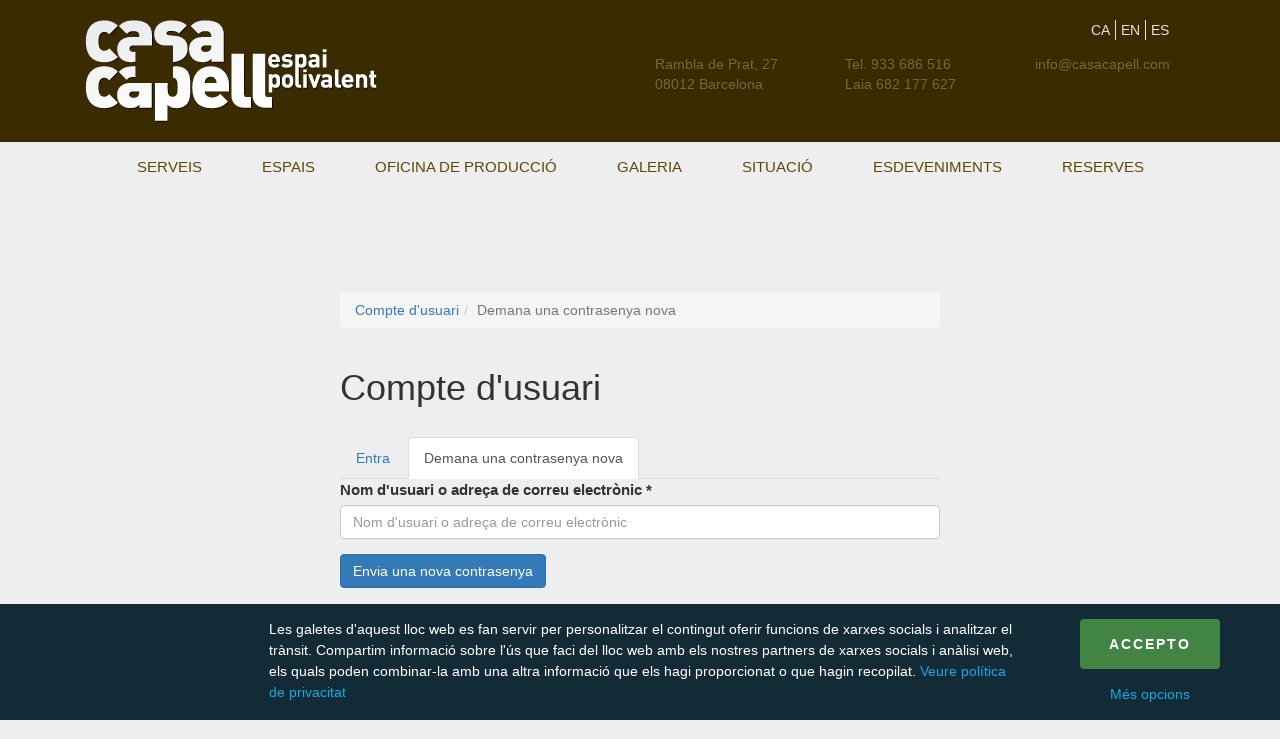

--- FILE ---
content_type: text/html; charset=utf-8
request_url: https://www.casacapell.com/user/password
body_size: 5640
content:
<!DOCTYPE html PUBLIC "-//W3C//DTD XHTML+RDFa 1.0//EN"
  "http://www.w3.org/MarkUp/DTD/xhtml-rdfa-1.dtd">
  <!-- 
   ____      _ _                                                  
  / __ \____/ (_)_______  ____  ____          _________  ____ ___ 
 / / / / __  / / ___/ _ \/ __ \/ __ \        / ___/ __ \/ __ \`__\
/ /_/ / /_/ / (__  )  __/ /_/ / / / /  _    / /__/ /_/ / / / / / /
\____/\__,_/_/____/\___/\__,_/_/ /_/  (_)   \___/\____/_/ /_/ /_/ 
                                                                 -->

<html lang="ca" dir="ltr" prefix="content: http://purl.org/rss/1.0/modules/content/ dc: http://purl.org/dc/terms/ foaf: http://xmlns.com/foaf/0.1/ og: http://ogp.me/ns# rdfs: http://www.w3.org/2000/01/rdf-schema# sioc: http://rdfs.org/sioc/ns# sioct: http://rdfs.org/sioc/types# skos: http://www.w3.org/2004/02/skos/core# xsd: http://www.w3.org/2001/XMLSchema#">
<head profile="http://www.w3.org/1999/xhtml/vocab">

  <meta charset="utf-8">
  <meta name="viewport" content="width=device-width, initial-scale=1.0">
  <meta http-equiv="Content-Type" content="text/html; charset=utf-8" />
<link rel="shortcut icon" href="https://www.casacapell.com/sites/default/files/dins_logo.png" type="image/png" />
<meta name="Generator" content="Drupal 7 (http://drupal.org)" />
  <title>Compte d&#039;usuari | Casa Capell</title>
 
  <!-- HTML5 element support for IE6-8 -->
  <!--[if lt IE 9]>
    <script src="//html5shiv.googlecode.com/svn/trunk/html5.js"></script>
  <![endif]-->

  <link type="text/css" rel="stylesheet" href="https://www.casacapell.com/sites/default/files/css/css_lQaZfjVpwP_oGNqdtWCSpJT1EMqXdMiU84ekLLxQnc4.css" media="all" />
<link type="text/css" rel="stylesheet" href="https://www.casacapell.com/sites/default/files/css/css_5Q6um68UlXkAH3z0dwSRdGd-UsoNxqH6fE0tbJ4GfRs.css" media="all" />
<link type="text/css" rel="stylesheet" href="https://www.casacapell.com/sites/default/files/css/css_BDd1TZzZ3T2Cugpj0_nW2BthOSR9SX05N7tS2pQxCwE.css" media="all" />
<link type="text/css" rel="stylesheet" href="https://www.casacapell.com/sites/default/files/css/css_1uxAR3GQ4ZhrvIotk7jQDJbZGYx5kfdtmDrcDu0RHpU.css" media="all" />
    <script src="//ajax.googleapis.com/ajax/libs/jquery/1.10.2/jquery.min.js"></script>
<script>window.jQuery || document.write("<script src='/sites/all/modules/jquery_update/replace/jquery/1.10/jquery.min.js'>\x3C/script>")</script>
<script>jQuery.migrateMute=true;jQuery.migrateTrace=false;</script>
<script src="https://www.casacapell.com/sites/default/files/js/js_46e7bADdrcvOy3vVyQyerRrbMI2BisAq9r91iOlSv7A.js"></script>
<script src="https://www.casacapell.com/sites/default/files/js/js_Xk8TsyNfILciPNmQPp9sl88cjH71DQWyeHE0MB62KO4.js"></script>
<script src="https://www.casacapell.com/sites/default/files/js/js_pM__SAKLhPGgFBZ5SbmlHbaQMR-isbbSdvEsr--Bot0.js"></script>
<script>(function(i,s,o,g,r,a,m){i["GoogleAnalyticsObject"]=r;i[r]=i[r]||function(){(i[r].q=i[r].q||[]).push(arguments)},i[r].l=1*new Date();a=s.createElement(o),m=s.getElementsByTagName(o)[0];a.async=1;a.src=g;m.parentNode.insertBefore(a,m)})(window,document,"script","https://www.google-analytics.com/analytics.js","ga");ga("create", "UA-61389837-1", {"cookieDomain":"auto"});ga("send", "pageview");</script>
<script src="https://www.casacapell.com/sites/default/files/js/js_TujNV6dHYZ1lxsg6-U0Qm83RKxr2CtTGrPcgvwA0LVM.js"></script>
<script src="https://www.casacapell.com/sites/default/files/js/js_2DFT2K_LT884xB8gVeEHrE3FOPDvBHpsxHrdssjhQ5c.js"></script>
<script src="https://www.casacapell.com/sites/default/files/js/js_oP7vJ06nnYNWBCFUW9022A4kHLsSd2t_shgpTSGatUA.js"></script>
<script>jQuery.extend(Drupal.settings, {"basePath":"\/","pathPrefix":"","ajaxPageState":{"theme":"odisean","theme_token":"bXqa9f_AshTdi248Bn7jX_k0Nnz0SV6t-wISJXsuRUA","jquery_version":"1.10","js":{"0":1,"sites\/all\/themes\/bootstrap\/js\/bootstrap.js":1,"sites\/all\/modules\/cookie_gdpr\/js\/cookie_gdpr.js":1,"\/\/ajax.googleapis.com\/ajax\/libs\/jquery\/1.10.2\/jquery.min.js":1,"1":1,"2":1,"sites\/all\/modules\/jquery_update\/replace\/jquery-migrate\/1\/jquery-migrate.min.js":1,"misc\/jquery.once.js":1,"misc\/drupal.js":1,"misc\/ajax.js":1,"sites\/all\/modules\/jquery_update\/js\/jquery_update.js":1,"public:\/\/languages\/ca_J6NOv7uPOEbUrBs4SsSQOXc-ZTDiQWVLJKF8E-mi5PY.js":1,"sites\/all\/libraries\/colorbox\/jquery.colorbox-min.js":1,"sites\/all\/modules\/colorbox\/js\/colorbox.js":1,"sites\/all\/modules\/colorbox\/styles\/default\/colorbox_style.js":1,"sites\/all\/modules\/colorbox\/js\/colorbox_load.js":1,"sites\/all\/modules\/external\/external.js":1,"sites\/all\/modules\/google_analytics\/googleanalytics.js":1,"3":1,"sites\/all\/themes\/bootstrap\/js\/misc\/_progress.js":1,"sites\/all\/modules\/colorbox_node\/colorbox_node.js":1,"sites\/all\/themes\/odisean\/odisean.js":1,"sites\/all\/themes\/odisean\/js\/bootstrap.min.js":1,"sites\/all\/themes\/odisean\/jquery.flexslider-min.js":1,"sites\/all\/themes\/odisean\/js\/modernizr.custom.97074.js":1,"sites\/all\/themes\/odisean\/js\/jquery.hoverdir.js":1,"sites\/all\/themes\/bootstrap\/js\/misc\/ajax.js":1,"sites\/all\/modules\/cookie_gdpr\/js\/js.cookie.js":1},"css":{"modules\/system\/system.base.css":1,"sites\/all\/modules\/colorbox_node\/colorbox_node.css":1,"sites\/all\/modules\/date\/date_api\/date.css":1,"sites\/all\/modules\/date\/date_popup\/themes\/datepicker.1.7.css":1,"modules\/field\/theme\/field.css":1,"modules\/node\/node.css":1,"sites\/all\/modules\/views\/css\/views.css":1,"sites\/all\/modules\/ckeditor\/css\/ckeditor.css":1,"sites\/all\/modules\/colorbox\/styles\/default\/colorbox_style.css":1,"sites\/all\/modules\/ctools\/css\/ctools.css":1,"sites\/all\/modules\/panels\/css\/panels.css":1,"modules\/locale\/locale.css":1,"sites\/all\/modules\/cookie_gdpr\/css\/popup-gdpr.css":1,"sites\/all\/themes\/odisean\/css\/bootstrap.min.css":1,"sites\/all\/themes\/odisean\/flexslider.css":1,"sites\/all\/themes\/odisean\/css\/style.css":1,"sites\/all\/themes\/odisean\/css\/odisean.css":1}},"colorbox":{"opacity":"0.85","current":"{current} de {total}","previous":"\u00ab Prev","next":"Seg\u00fcent \u00bb","close":"Tanca","maxWidth":"98%","maxHeight":"98%","fixed":true,"mobiledetect":true,"mobiledevicewidth":"480px","specificPagesDefaultValue":"admin*\nimagebrowser*\nimg_assist*\nimce*\nnode\/add\/*\nnode\/*\/edit\nprint\/*\nprintpdf\/*\nsystem\/ajax\nsystem\/ajax\/*"},"externalpdf":1,"cookie_gdpr":{"popup_enable":1,"popup_html_info":"\u003Cdiv class=\u0022popup-content\u0022\u003E\n    \u003Cdiv class=\u0022popup-text\u0022\u003E\n        \u003Cspan class=\u0022text-main\u0022\u003ELes galetes d\u0027aquest lloc web es fan servir per personalitzar el contingut oferir funcions de xarxes socials i analitzar el tr\u00e0nsit. Compartim informaci\u00f3 sobre l\u0027\u00fas que faci del lloc web amb els nostres partners de xarxes socials i an\u00e0lisi web, els quals poden combinar-la amb una altra informaci\u00f3 que els hagi proporcionat o que hagin recopilat.\u003C\/span\u003E\n        \u003Cp class=\u0022text-options\u0022\u003EPodeu configurar les vostre prefer\u00e8ncies i triar com voleu que s\u0027utilitzin les seves dades per als seg\u00fcents prop\u00f2sits. Cada prop\u00f2sit t\u00e9 una descripci\u00f3 per poder saber com nosaltres o amb tercers.\u003C\/p\u003E\n        \u003Ca href=\u0022\/cookies#\u0022target=_blank\u003EVeure pol\u00edtica de privacitat\u003C\/a\u003E\n    \u003C\/div\u003E\n    \u003Cdiv class=\u0022popup-buttons\u0022\u003E\n        \u003Cbutton type=\u0022button\u0022 class=\u0022accept-button\u0022\u003EAccepto\u003C\/button\u003E\n        \u003Cbutton type=\u0022button\u0022 class=\u0022save-button\u0022\u003EDesar cookies.\u003C\/button\u003E\n        \u003Ca class=\u0022option-button\u0022 data-close=\u0022Tancar opcions\u0022 data-open=\u0022M\u00e9s opcions\u0022\u003EM\u00e9s opcions\u003C\/a\u003E\n    \u003C\/div\u003E\n\u003C\/div\u003E\n\u003Cdiv class=\u0022popup-options\u0022\u003E\n    \u003Cul\u003E\n        \u003Cli\u003E\n            \u003Ch4\u003EGaletes obligat\u00f2ries\u003C\/h4\u003E\n            \u003Cdiv class=\u0022popup-option\u0022\u003E\n                \u003Cp\u003EAquestes cookies s\u00f3n necess\u00e0ries per permetre la funcionalitat del lloc principal i analitzar l\u0027\u00fas del nostre lloc web, de manera que puguem mesurar i millorar el seu funcionament.\u003C\/p\u003E\n                \u003Cdiv class=\u0022slideToggle\u0022\u003E\n                    \u003Cinput type=\u0022checkbox\u0022 value=\u0022none\u0022 id=\u0022cookieoptionMANDATORY\u0022 name=\u0022cookieoptionMANDATORY\u0022 checked=\u0022checked\u0022 disabled=\u0022disabled\u0022 \/\u003E\n                    \u003Clabel for=\u0022cookieoptionMANDATORY\u0022\u003E\u003C\/label\u003E\n                \u003C\/div\u003E\n            \u003C\/div\u003E\n        \u003C\/li\u003E\n        \u003Cli\u003E\n            \u003Ch4\u003ECookies funcionals\u003C\/h4\u003E\n            \u003Cdiv class=\u0022popup-option\u0022\u003E\n                \u003Cp\u003EAquestes cookies s\u0027utilitzen perqu\u00e8 pugueu tenir una millor experi\u00e8ncia al nostre lloc web, com ara compartir a les xarxes socials o saber si un esdeveniment t\u00e9 una gran demanda o no.\u003C\/p\u003E\n                \u003Cdiv class=\u0022slideToggle\u0022\u003E\n                    \u003Cinput type=\u0022checkbox\u0022 value=\u0022none\u0022 id=\u0022cookieoptionFUNCTIONAL\u0022 name=\u0022cookieoptionFUNCTIONAL\u0022 \/\u003E\n                    \u003Clabel for=\u0022cookieoptionFUNCTIONAL\u0022\u003E\u003C\/label\u003E\n                \u003C\/div\u003E\n            \u003C\/div\u003E\n        \u003C\/li\u003E\n        \n    \u003C\/ul\u003E\n\u003C\/div\u003E","exclude_analytics":"_ga,_gid,_gat,_gat_UA-61389837-1,_dc_gtm_UA-61389837-1,_gac_UA-61389837-1","exclude_analytics_external":"NID,CONSENT","exclude_other_cookies":"","functional_cookies":"","ads_cookies":"","cookie_name":"gdpr-cookie-accept"},"googleanalytics":{"trackOutbound":1,"trackMailto":1,"trackDownload":1,"trackDownloadExtensions":"7z|aac|arc|arj|asf|asx|avi|bin|csv|doc(x|m)?|dot(x|m)?|exe|flv|gif|gz|gzip|hqx|jar|jpe?g|js|mp(2|3|4|e?g)|mov(ie)?|msi|msp|pdf|phps|png|ppt(x|m)?|pot(x|m)?|pps(x|m)?|ppam|sld(x|m)?|thmx|qtm?|ra(m|r)?|sea|sit|tar|tgz|torrent|txt|wav|wma|wmv|wpd|xls(x|m|b)?|xlt(x|m)|xlam|xml|z|zip","trackColorbox":1},"urlIsAjaxTrusted":{"\/user\/password":true},"colorbox_node":{"width":"600px","height":"600px"},"bootstrap":{"anchorsFix":"0","anchorsSmoothScrolling":"0","formHasError":1,"popoverEnabled":1,"popoverOptions":{"animation":1,"html":0,"placement":"right","selector":"","trigger":"click","triggerAutoclose":1,"title":"","content":"","delay":0,"container":"body"},"tooltipEnabled":1,"tooltipOptions":{"animation":1,"html":0,"placement":"auto left","selector":"","trigger":"hover focus","delay":0,"container":"body"}}});</script>

</head>
<body class="html not-front not-logged-in no-sidebars page-user page-user-password i18n-ca" >
  <div id="skip-link">
    <a href="#main-content" class="element-invisible element-focusable">Vés al contingut</a>
  </div>
    <header id="navbar" role="banner" class="marro "><div class="espaisup container"><div class="logodireccions"><div class="col-sm-6 logohead"> <a class="logo navbar-btn pull-left " href="/" title="Inici"> <img src="https://www.casacapell.com/sites/default/files/capelltransparent.png" alt="Inici" /> </a></div><div class="texthead direhead col-sm-2 col-xs-6 "><p>Rambla de Prat, 27<br/> 08012 Barcelona</p></div><div class="texthead telfhead col-sm-2 col-xs-6 "><p>Tel. 933 686 516<br/> Laia 682 177 627</p></p></div><div class="texthead mailhead col-sm-2 "><p><a href="/cdn-cgi/l/email-protection" class="__cf_email__" data-cfemail="b1d8dfd7def1d2d0c2d0d2d0c1d4dddd9fd2dedc">[email&#160;protected]</a></p></div> <button type="button" class="navbar-toggle" data-toggle="collapse" data-target=".navbar-collapse"> <span class="sr-only">Toggle navigation</span> <span class="icon-bar"></span> <span class="icon-bar"></span> <span class="icon-bar"></span> </button></div><div id="conmu"><div class="region region-conmu"> <section id="block-locale-language" class="block block-locale llengu clearfix"><ul class="language-switcher-locale-url"><li class="ca first active"><a href="/user/password" class="language-link active" xml:lang="ca">CA</a></li><li class="en"><a href="/en/user/password" class="language-link" xml:lang="en">EN</a></li><li class="es last"><a href="/es/user/password" class="language-link" xml:lang="es">ES</a></li></ul></section></div></div></div> </header><div id="menucapell" class="container navbar-default"><div class="meniuinter navbar-collapse collapse"> <nav role="navigation"><ul class="menu nav navbar-nav primary "><li class="first leaf"><a href="/">SERVEIS</a></li><li class="leaf"><a href="/espais">ESPAIS</a></li><li class="leaf"><a href="/oficines_de_produccio">OFICINA DE PRODUCCIÓ</a></li><li class="leaf"><a href="/galeria">GALERIA</a></li><li class="leaf"><a href="/situacio">SITUACIÓ</a></li><li class="leaf"><a href="/blog">ESDEVENIMENTS</a></li><li class="last leaf"><a href="/reserves">RESERVES</a></li></ul> </nav></div></div><div class="main-container container"> <header role="banner" id="page-header"> </header><div class="row"> <section class="col-sm-12"><ol class="breadcrumb"><li><a href="/user">Compte d&#039;usuari</a></li><li class="active">Demana una contrasenya nova</li></ol> <a id="main-content"></a><h1 class="page-header">Compte d&#039;usuari</h1><h2 class="element-invisible">Pestanyes primàries</h2><ul class="tabs--primary nav nav-tabs"><li><a href="/user">Entra</a></li><li class="active"><a href="/user/password" class="active">Demana una contrasenya nova<span class="element-invisible">(pestanya activa)</span></a></li></ul><div class="region region-content"> <section id="block-system-main" class="block block-system clearfix"><form action="/user/password" method="post" id="user-pass" accept-charset="UTF-8"><div><div class="form-item form-item-name form-type-textfield form-group"> <label class="control-label" for="edit-name">Nom d'usuari o adreça de correu electrònic <span class="form-required" title="Aquest camp és obligatori.">*</span></label><input class="form-control form-control required" type="text" id="edit-name" name="name" value="" size="60" maxlength="254" placeholder="Nom d'usuari o adreça de correu electrònic"/></div><input type="hidden" name="form_build_id" value="form-wKwWqITrNElmS3_HItfjeu2-ZK4NUHyyCirot3kfALQ" /><input type="hidden" name="form_id" value="user_pass" /><div class="form-actions form-wrapper form-group" id="edit-actions"><button type="submit" id="edit-submit" name="op" value="Envia una nova contrasenya" class="btn btn-primary form-submit">Envia una nova contrasenya</button></div></div></form></section></div> </section></div></div><footer class="footer container"><div class="region region-footer"> <section id="block-menu-menu-men-inferior" class="block block-menu clearfix"><ul class="menu nav"><li class="first leaf"><a href="/content/av%C3%ADs-legal">Avís legal</a></li><li class="leaf"><a href="/legal">Termes i condicions de contractació de Casa Capell</a></li><li class="last leaf"><a href="/user/login">Login</a></li></ul></section></div></footer><div id="arrowtop"> <i class="fa fa-arrow-up"></i></div>  <script data-cfasync="false" src="/cdn-cgi/scripts/5c5dd728/cloudflare-static/email-decode.min.js"></script><script>var cookie_gdpr_cookie = "gdpr-cookie-accept";</script>
<script src="https://www.casacapell.com/sites/default/files/js/js_NtRO85APDZ7KpDub9G4ji-RM5jIySM7puzY1IGZM07Y.js"></script>
  
  

  <link rel="stylesheet"  media="none"  onload="if(media!='all')media='all'" href="//maxcdn.bootstrapcdn.com/font-awesome/4.3.0/css/font-awesome.min.css">
<script defer src="https://static.cloudflareinsights.com/beacon.min.js/vcd15cbe7772f49c399c6a5babf22c1241717689176015" integrity="sha512-ZpsOmlRQV6y907TI0dKBHq9Md29nnaEIPlkf84rnaERnq6zvWvPUqr2ft8M1aS28oN72PdrCzSjY4U6VaAw1EQ==" data-cf-beacon='{"version":"2024.11.0","token":"5832cfe0767347acba97e6326e9153f6","r":1,"server_timing":{"name":{"cfCacheStatus":true,"cfEdge":true,"cfExtPri":true,"cfL4":true,"cfOrigin":true,"cfSpeedBrain":true},"location_startswith":null}}' crossorigin="anonymous"></script>
</body>
</html>


--- FILE ---
content_type: text/css
request_url: https://www.casacapell.com/sites/default/files/css/css_BDd1TZzZ3T2Cugpj0_nW2BthOSR9SX05N7tS2pQxCwE.css
body_size: 1982
content:
#colorbox,#cboxOverlay,#cboxWrapper{position:absolute;top:0;left:0;z-index:9999;overflow:hidden;}#cboxOverlay{position:fixed;width:100%;height:100%;}#cboxMiddleLeft,#cboxBottomLeft{clear:left;}#cboxContent{position:relative;}#cboxLoadedContent{overflow:auto;-webkit-overflow-scrolling:touch;}#cboxTitle{margin:0;}#cboxLoadingOverlay,#cboxLoadingGraphic{position:absolute;top:0;left:0;width:100%;height:100%;}#cboxPrevious,#cboxNext,#cboxClose,#cboxSlideshow{border:0;padding:0;margin:0;overflow:visible;width:auto;background:none;cursor:pointer;}#cboxPrevious:active,#cboxNext:active,#cboxClose:active,#cboxSlideshow:active{outline:0;}.cboxPhoto{float:left;margin:auto;border:0;display:block;max-width:100%;max-height:100%;}.cboxIframe{width:100%;height:100%;display:block;border:0;}#colorbox,#cboxContent,#cboxLoadedContent{-moz-box-sizing:content-box;-webkit-box-sizing:content-box;box-sizing:content-box;}#cboxOverlay{background:#000;}#colorbox{outline:0;}#cboxWrapper{background:#fff;-moz-border-radius:5px;-webkit-border-radius:5px;border-radius:5px;}#cboxTopLeft{width:15px;height:15px;}#cboxTopCenter{height:15px;}#cboxTopRight{width:15px;height:15px;}#cboxBottomLeft{width:15px;height:10px;}#cboxBottomCenter{height:10px;}#cboxBottomRight{width:15px;height:10px;}#cboxMiddleLeft{width:15px;}#cboxMiddleRight{width:15px;}#cboxContent{background:#fff;overflow:hidden;}#cboxError{padding:50px;border:1px solid #ccc;}#cboxLoadedContent{margin-bottom:28px;}#cboxTitle{position:absolute;background:rgba(255,255,255,0.7);bottom:28px;left:0;color:#535353;width:100%;padding:4px 6px;-moz-box-sizing:border-box;-webkit-box-sizing:border-box;box-sizing:border-box;}#cboxCurrent{position:absolute;bottom:4px;left:60px;color:#949494;}.cboxSlideshow_on #cboxSlideshow{position:absolute;bottom:0px;right:30px;background:url(/sites/all/modules/colorbox/styles/default/images/controls.png) no-repeat -75px -50px;width:25px;height:25px;text-indent:-9999px;}.cboxSlideshow_on #cboxSlideshow:hover{background-position:-101px -50px;}.cboxSlideshow_off #cboxSlideshow{position:absolute;bottom:0px;right:30px;background:url(/sites/all/modules/colorbox/styles/default/images/controls.png) no-repeat -25px -50px;width:25px;height:25px;text-indent:-9999px;}.cboxSlideshow_off #cboxSlideshow:hover{background-position:-49px -50px;}#cboxPrevious{position:absolute;bottom:0;left:0;background:url(/sites/all/modules/colorbox/styles/default/images/controls.png) no-repeat -75px 0px;width:25px;height:25px;text-indent:-9999px;}#cboxPrevious:hover{background-position:-75px -25px;}#cboxNext{position:absolute;bottom:0;left:27px;background:url(/sites/all/modules/colorbox/styles/default/images/controls.png) no-repeat -50px 0px;width:25px;height:25px;text-indent:-9999px;}#cboxNext:hover{background-position:-50px -25px;}#cboxLoadingOverlay{background:#fff;}#cboxLoadingGraphic{background:url(/sites/all/modules/colorbox/styles/default/images/loading_animation.gif) no-repeat center center;}#cboxClose{position:absolute;bottom:0;right:0;background:url(/sites/all/modules/colorbox/styles/default/images/controls.png) no-repeat -25px 0px;width:25px;height:25px;text-indent:-9999px;}#cboxClose:hover{background-position:-25px -25px;}
.ctools-locked{color:red;border:1px solid red;padding:1em;}.ctools-owns-lock{background:#ffffdd none repeat scroll 0 0;border:1px solid #f0c020;padding:1em;}a.ctools-ajaxing,input.ctools-ajaxing,button.ctools-ajaxing,select.ctools-ajaxing{padding-right:18px !important;background:url(/sites/all/modules/ctools/images/status-active.gif) right center no-repeat;}div.ctools-ajaxing{float:left;width:18px;background:url(/sites/all/modules/ctools/images/status-active.gif) center center no-repeat;}
div.panel-pane div.admin-links{font-size:xx-small;margin-right:1em;}div.panel-pane div.admin-links li a{color:#ccc;}div.panel-pane div.admin-links li{padding-bottom:2px;background:white;z-index:201;}div.panel-pane div.admin-links:hover a,div.panel-pane div.admin-links-hover a{color:#000;}div.panel-pane div.admin-links a:before{content:"[";}div.panel-pane div.admin-links a:after{content:"]";}div.panel-pane div.panel-hide{display:none;}div.panel-pane div.panel-hide-hover,div.panel-pane:hover div.panel-hide{display:block;position:absolute;z-index:200;margin-top:-1.5em;}div.panel-pane div.feed a{float:right;}
.locale-untranslated{font-style:normal;text-decoration:line-through;}#locale-translation-filter-form .form-item-language,#locale-translation-filter-form .form-item-translation,#locale-translation-filter-form .form-item-group{float:left;padding-right:.8em;margin:0.1em;width:15em;}#locale-translation-filter-form .form-type-select select{width:100%;}#locale-translation-filter-form .form-actions{float:left;padding:3ex 0 0 1em;}.language-switcher-locale-session a.active{color:#0062A0;}.language-switcher-locale-session a.session-active{color:#000000;}
#gdpr-popup,#gdpr-popup *{box-sizing:border-box !important;}#gdpr-popup{position:fixed;bottom:0;left:0;right:0;background-color:#FFFFFF;justify-content:space-between;max-height:100vh;min-height:100px;overflow-x:hidden;-webkit-font-smoothing:antialiased;opacity:1;visibility:visible;z-index:99999;transition:all .5s ease-in-out;}#gdpr-popup.show-options{min-height:50vh;transition:all .5s ease-in-out;}#gdpr-popup .popup-content{display:flex;padding:15px 60px;font-size:1.8rem;background:#132B37;}#gdpr-popup .popup-content .popup-text{font-size:14px;font-weight:400;line-height:21px;margin:0;-webkit-font-smoothing:antialiased;color:#fff !important;padding-left:18%;}#gdpr-popup.show-options .popup-content .popup-text .text-main{display:none;visibility:hidden;}#gdpr-popup .popup-content .popup-text .text-options{display:none;visibility:hidden;}#gdpr-popup.show-options .popup-content .popup-text .text-options{display:block;visibility:visible;}#gdpr-popup .popup-content .popup-text a{color:#14A9E0;text-decoration:none ! important;}#gdpr-popup .popup-content .popup-buttons{display:flex;align-content:center;flex-direction:column;justify-content:center;padding-left:60px;min-width:200px;}#gdpr-popup .popup-content .popup-buttons .accept-button,#gdpr-popup .popup-content .popup-buttons .save-button{border-radius:4px;box-sizing:border-box;cursor:pointer;font-family:"Roboto","Helvetica Neue",Helvetica,Arial,sans-serif;font-size:14px;font-weight:600;min-height:50px;letter-spacing:2px;line-height:34px;margin:0 0 15px;padding:0 13px;text-align:center;text-decoration:none;text-transform:uppercase;transition:all .2s ease-in-out;-webkit-font-smoothing:antialiased;background-color:#418443;border:2px solid #418443;color:#FFFFFF;}#gdpr-popup .popup-content .popup-buttons .accept-button:hover{color:#418443;background:#fff;border:2px solid #418443;}#gdpr-popup.show-options .popup-content .popup-buttons .accept-button{display:none;visibility:hidden;}#gdpr-popup .popup-content .popup-buttons .save-button{display:none;visibility:hidden;}#gdpr-popup.show-options .popup-content .popup-buttons .save-button{display:block;visibility:visible;}#gdpr-popup .popup-content .popup-buttons .option-button{cursor:pointer;text-align:center;text-decoration:none;font-size:14px;line-height:21px;margin:0 15px;color:#14A9E0;}#gdpr-popup .popup-options{display:none;visibility:hidden;width:100%;padding:15px 60px;font-size:1.8rem;}#gdpr-popup.show-options .popup-options{display:block;visibility:visible;}#gdpr-popup .popup-options ul{list-style:none;padding:0;}#gdpr-popup .popup-options h4{border-bottom:#71d6d4 1px solid;font-size:1.4rem;line-height:1.2em;text-transform:uppercase;padding-bottom:10px;}#gdpr-popup .popup-options input[type=checkbox]{visibility:hidden;}#gdpr-popup .popup-options .popup-option{display:flex;padding:15px 0;}#gdpr-popup .popup-options .popup-option > p{width:100%;font-size:16px;}#gdpr-popup .popup-options .popup-option .slideToggle{width:84px;height:26px;background:#333;margin:0 auto;-webkit-border-radius:50px;-moz-border-radius:50px;border-radius:50px;position:relative;-webkit-box-shadow:inset 0 1px 1px rgba(0,0,0,0.5),0 1px 0 rgba(255,255,255,0.2);-moz-box-shadow:inset 0 1px 1px rgba(0,0,0,0.5),0 1px 0 rgba(255,255,255,0.2);box-shadow:inset 0 1px 1px rgba(0,0,0,0.5),0 1px 0 rgba(255,255,255,0.2);}#gdpr-popup .popup-options .slideToggle:after{content:'OFF';font:12px/26px Arial,sans-serif;color:#000;position:absolute;right:10px;z-index:0;font-weight:bold;text-shadow:1px 1px 0 rgba(255,255,255,.15);}#gdpr-popup .popup-options .slideToggle:before{content:'ON';font:12px/26px Arial,sans-serif;color:#71d6d4;position:absolute;left:10px;z-index:0;font-weight:bold;}#gdpr-popup .popup-options .slideToggle label{display:block;width:34px;height:20px;-webkit-border-radius:50px;-moz-border-radius:50px;border-radius:50px;-webkit-transition:all .4s ease;-moz-transition:all .4s ease;-o-transition:all .4s ease;-ms-transition:all .4s ease;transition:all .4s ease;cursor:pointer;position:absolute;top:3px;left:3px;z-index:1;-webkit-box-shadow:0 2px 5px 0 rgba(0,0,0,0.3);-moz-box-shadow:0 2px 5px 0 rgba(0,0,0,0.3);box-shadow:0 2px 5px 0 rgba(0,0,0,0.3);background:#fcfff4;background:-webkit-linear-gradient(top,#fcfff4 0%,#dfe5d7 40%,#b3bead 100%);background:-moz-linear-gradient(top,#fcfff4 0%,#dfe5d7 40%,#b3bead 100%);background:-o-linear-gradient(top,#fcfff4 0%,#dfe5d7 40%,#b3bead 100%);background:-ms-linear-gradient(top,#fcfff4 0%,#dfe5d7 40%,#b3bead 100%);background:linear-gradient(top,#fcfff4 0%,#dfe5d7 40%,#b3bead 100%);filter:progid:DXImageTransform.Microsoft.gradient(startColorstr='#fcfff4',endColorstr='#b3bead',GradientType=0);}#gdpr-popup .popup-options .slideToggle input[type=checkbox]:checked + label{left:43px;}@media screen and (max-width:850px){#gdpr-popup .popup-content{flex-wrap:wrap;padding:15px 20px;}#gdpr-popup .popup-content .popup-text,#gdpr-popup .popup-content .popup-buttons,#gdpr-popup .popup-content .popup-buttons .accept-button{width:100%;}#gdpr-popup .popup-content .popup-buttons{padding:15px 0 0;}#gdpr-popup .popup-content .popup-text p{display:inline;font-size:12px;}#gdpr-popup.show-options .popup-content .popup-text .text-options{display:none;visibility:hidden;}#gdpr-popup .popup-content .popup-text a{font-size:12px;}#gdpr-popup .popup-options{padding:15px 20px;}#gdpr-popup .popup-options h4{font-size:1.2rem;margin:0;}#gdpr-popup .popup-options .popup-option > p{width:78%;font-size:12px;}}


--- FILE ---
content_type: text/plain
request_url: https://www.google-analytics.com/j/collect?v=1&_v=j102&a=1854185197&t=pageview&_s=1&dl=https%3A%2F%2Fwww.casacapell.com%2Fuser%2Fpassword&ul=en-us%40posix&dt=Compte%20d%27usuari%20%7C%20Casa%20Capell&sr=1280x720&vp=1280x720&_u=IEBAAEABAAAAACAAI~&jid=1112592329&gjid=1943499197&cid=1420377525.1768811352&tid=UA-61389837-1&_gid=1284983516.1768811352&_r=1&_slc=1&z=1848433232
body_size: -451
content:
2,cG-79NV9K0G85

--- FILE ---
content_type: text/javascript
request_url: https://www.casacapell.com/sites/default/files/js/js_NtRO85APDZ7KpDub9G4ji-RM5jIySM7puzY1IGZM07Y.js
body_size: 3903
content:
/**
 * @file
 * bootstrap.js
 *
 * Provides general enhancements and fixes to Bootstrap's JS files.
 */

var Drupal = Drupal || {};

(function($, Drupal){
  "use strict";

  Drupal.behaviors.bootstrap = {
    attach: function(context) {
      // Provide some Bootstrap tab/Drupal integration.
      $(context).find('.tabbable').once('bootstrap-tabs', function () {
        var $wrapper = $(this);
        var $tabs = $wrapper.find('.nav-tabs');
        var $content = $wrapper.find('.tab-content');
        var borderRadius = parseInt($content.css('borderBottomRightRadius'), 10);
        var bootstrapTabResize = function() {
          if ($wrapper.hasClass('tabs-left') || $wrapper.hasClass('tabs-right')) {
            $content.css('min-height', $tabs.outerHeight());
          }
        };
        // Add min-height on content for left and right tabs.
        bootstrapTabResize();
        // Detect tab switch.
        if ($wrapper.hasClass('tabs-left') || $wrapper.hasClass('tabs-right')) {
          $tabs.on('shown.bs.tab', 'a[data-toggle="tab"]', function (e) {
            bootstrapTabResize();
            if ($wrapper.hasClass('tabs-left')) {
              if ($(e.target).parent().is(':first-child')) {
                $content.css('borderTopLeftRadius', '0');
              }
              else {
                $content.css('borderTopLeftRadius', borderRadius + 'px');
              }
            }
            else {
              if ($(e.target).parent().is(':first-child')) {
                $content.css('borderTopRightRadius', '0');
              }
              else {
                $content.css('borderTopRightRadius', borderRadius + 'px');
              }
            }
          });
        }
      });
    }
  };

  /**
   * Behavior for .
   */
  Drupal.behaviors.bootstrapFormHasError = {
    attach: function (context, settings) {
      if (settings.bootstrap && settings.bootstrap.formHasError) {
        var $context = $(context);
        $context.find('.form-item.has-error:not(.form-type-password.has-feedback)').once('error', function () {
          var $formItem = $(this);
          var $input = $formItem.find(':input');
          $input.on('keyup focus blur', function () {
            var value = $input.val() || false;
            $formItem[value ? 'removeClass' : 'addClass']('has-error');
            $input[value ? 'removeClass' : 'addClass']('error');
          });
        });
      }
    }
  };

  /**
   * Bootstrap Popovers.
   */
  Drupal.behaviors.bootstrapPopovers = {
    attach: function (context, settings) {
      // Immediately return if popovers are not available.
      if (!settings.bootstrap || !settings.bootstrap.popoverEnabled || !$.fn.popover) {
        return;
      }

      // Popover autoclose.
      if (settings.bootstrap.popoverOptions.triggerAutoclose) {
        var $currentPopover = null;
        $(document)
          .on('show.bs.popover', '[data-toggle=popover]', function () {
            var $trigger = $(this);
            var popover = $trigger.data('bs.popover');

            // Only keep track of clicked triggers that we're manually handling.
            if (popover.options.originalTrigger === 'click') {
              if ($currentPopover && !$currentPopover.is($trigger)) {
                $currentPopover.popover('hide');
              }
              $currentPopover = $trigger;
            }
          })
          .on('click', function (e) {
            var $target = $(e.target);
            var popover = $target.is('[data-toggle=popover]') && $target.data('bs.popover');
            if ($currentPopover && !$target.is('[data-toggle=popover]') && !$target.closest('.popover.in')[0]) {
              $currentPopover.popover('hide');
              $currentPopover = null;
            }
          })
        ;
      }

      var elements = $(context).find('[data-toggle=popover]').toArray();
      for (var i = 0; i < elements.length; i++) {
        var $element = $(elements[i]);
        var options = $.extend({}, $.fn.popover.Constructor.DEFAULTS, settings.bootstrap.popoverOptions, $element.data());

        // Store the original trigger.
        options.originalTrigger = options.trigger;

        // If the trigger is "click", then we'll handle it manually here.
        if (options.trigger === 'click') {
          options.trigger = 'manual';
        }

        // Retrieve content from a target element.
        var $target = $(options.target || $element.is('a[href^="#"]') && $element.attr('href')).clone();
        if (!options.content && $target[0]) {
          $target.removeClass('element-invisible hidden').removeAttr('aria-hidden');
          options.content = $target.wrap('<div/>').parent()[options.html ? 'html' : 'text']() || '';
        }

        // Initialize the popover.
        $element.popover(options);

        // Handle clicks manually.
        if (options.originalTrigger === 'click') {
          // To ensure the element is bound multiple times, remove any
          // previously set event handler before adding another one.
          $element
            .off('click.drupal.bootstrap.popover')
            .on('click.drupal.bootstrap.popover', function (e) {
              $(this).popover('toggle');
              e.preventDefault();
              e.stopPropagation();
            })
          ;
        }
      }
    },
    detach: function (context, settings) {
      // Immediately return if popovers are not available.
      if (!settings.bootstrap || !settings.bootstrap.popoverEnabled || !$.fn.popover) {
        return;
      }

      // Destroy all popovers.
      $(context).find('[data-toggle="popover"]')
        .off('click.drupal.bootstrap.popover')
        .popover('destroy')
      ;
    }
  };

  /**
   * Bootstrap Tooltips.
   */
  Drupal.behaviors.bootstrapTooltips = {
    attach: function (context, settings) {
      if (settings.bootstrap && settings.bootstrap.tooltipEnabled) {
        var elements = $(context).find('[data-toggle="tooltip"]').toArray();
        for (var i = 0; i < elements.length; i++) {
          var $element = $(elements[i]);
          var options = $.extend({}, settings.bootstrap.tooltipOptions, $element.data());
          $element.tooltip(options);
        }
      }
    }
  };

  /**
   * Anchor fixes.
   */
  var $scrollableElement = $();
  Drupal.behaviors.bootstrapAnchors = {
    attach: function(context, settings) {
      var i, elements = ['html', 'body'];
      if (!$scrollableElement.length) {
        for (i = 0; i < elements.length; i++) {
          var $element = $(elements[i]);
          if ($element.scrollTop() > 0) {
            $scrollableElement = $element;
            break;
          }
          else {
            $element.scrollTop(1);
            if ($element.scrollTop() > 0) {
              $element.scrollTop(0);
              $scrollableElement = $element;
              break;
            }
          }
        }
      }
      if (!settings.bootstrap || settings.bootstrap.anchorsFix !== '1') {
        return;
      }
      var anchors = $(context).find('a').toArray();
      for (i = 0; i < anchors.length; i++) {
        if (!anchors[i].scrollTo) {
          this.bootstrapAnchor(anchors[i]);
        }
      }
      $scrollableElement.once('bootstrap-anchors', function () {
        $scrollableElement.on('click.bootstrap-anchors', 'a[href*="#"]:not([data-toggle],[data-target],[data-slide])', function(e) {
          if (this.scrollTo) {
            this.scrollTo(e);
          }
        });
      });
    },
    bootstrapAnchor: function (element) {
      element.validAnchor = element.nodeName === 'A' && (location.hostname === element.hostname || !element.hostname) && (element.hash.replace(/#/,'').length > 0);
      element.scrollTo = function(event) {
        var attr = 'id';
        var $target = $(element.hash);
        // Check for anchors that use the name attribute instead.
        if (!$target.length) {
          attr = 'name';
          $target = $('[name="' + element.hash.replace('#', '') + '"]');
        }
        // Immediately stop if no anchors are found.
        if (!this.validAnchor && !$target.length) {
          return;
        }
        // Anchor is valid, continue if there is an offset.
        var offset = $target.offset().top - parseInt($scrollableElement.css('paddingTop'), 10) - parseInt($scrollableElement.css('marginTop'), 10);
        if (offset > 0) {
          if (event) {
            event.preventDefault();
          }
          var $fakeAnchor = $('<div/>')
            .addClass('element-invisible')
            .attr(attr, $target.attr(attr))
            .css({
              position: 'absolute',
              top: offset + 'px',
              zIndex: -1000
            })
            .appendTo($scrollableElement);
          $target.removeAttr(attr);
          var complete = function () {
            location.hash = element.hash;
            $fakeAnchor.remove();
            $target.attr(attr, element.hash.replace('#', ''));
          };
          if (Drupal.settings.bootstrap.anchorsSmoothScrolling) {
            $scrollableElement.animate({ scrollTop: offset, avoidTransforms: true }, 400, complete);
          }
          else {
            $scrollableElement.scrollTop(offset);
            complete();
          }
        }
      };
    }
  };

  /**
   * Tabledrag theming elements.
   */
  Drupal.theme.tableDragChangedMarker = function () {
    return '<span class="tabledrag-changed glyphicon glyphicon-warning-sign text-warning"></span>';
  };

  Drupal.theme.tableDragChangedWarning = function () {
    return '<div class="tabledrag-changed-warning alert alert-warning messages warning">' + Drupal.theme('tableDragChangedMarker') + ' ' + Drupal.t('Changes made in this table will not be saved until the form is submitted.') + '</div>';
  };

})(jQuery, Drupal);
;
(function ($) {
    'use strict';

    Drupal.behaviors.cookie_gdpr_popup = {
        attach: function (context, settings) {
            $('body', context).once('cookie-gdpr', function () {
                Drupal.cookie_gdpr.execute();
            });
        }
    };

    Drupal.cookie_gdpr = {};

    Drupal.cookie_gdpr.execute = function () {
        try {
            if (!Drupal.settings.cookie_gdpr.popup_enable) {
                return;
            }

            if (!Drupal.cookie_gdpr.cookiesEnabled()) {
                return;
            }

            var status = Drupal.cookie_gdpr.getCurrentStatus();
            if (status === 0 || status === null) {
                Drupal.cookie_gdpr.createPopup(Drupal.settings.cookie_gdpr.popup_html_info);
                Drupal.cookie_gdpr.attachAcceptEvents();
                Drupal.cookie_gdpr.attachOptionEvents();
                Drupal.cookie_gdpr.attachSaveEvents();
            }
        }
        catch (e) {
        }
    };

    Drupal.cookie_gdpr.createPopup = function (html) {
        var $popup = $('<div></div>').html(html);
        $popup.attr('id', 'gdpr-popup');

        $popup.hide();
        $popup.appendTo('body');

        $popup.show()
            .animate({ bottom: 0 }, 150, null, function () {
                $popup.trigger('cookie_gdpr_open');
            });
    };

    Drupal.cookie_gdpr.attachAcceptEvents = function () {
        $('.accept-button').click(Drupal.cookie_gdpr.acceptAction);
    };

    Drupal.cookie_gdpr.attachOptionEvents = function () {
        $('.option-button').click(Drupal.cookie_gdpr.optionAction).on('click', function(){
            if ($(this).text() === $(this).data('open')) {
                 $(this).text($(this).data('close'));
            } else {
                $(this).text($(this).data('open'));
            }
        });
    };

    Drupal.cookie_gdpr.attachSaveEvents = function () {
        $('.save-button').click(Drupal.cookie_gdpr.saveAction);
    };

    Drupal.cookie_gdpr.acceptAction = function () {
        Drupal.cookie_gdpr.changeStatus(1);
    };

    Drupal.cookie_gdpr.optionAction = function () {
        $('#gdpr-popup').toggleClass('show-options');
    };

    Drupal.cookie_gdpr.saveAction = function () {
        var status = 2;
        if (document.getElementById('cookieoptionFUNCTIONAL').checked && document.getElementById('cookieoptionADS').checked){
            status = 1;
        } else if (document.getElementById('cookieoptionFUNCTIONAL').checked){
            status = 3;
        } else if (document.getElementById('cookieoptionADS').checked){
            status = 4;
        }
        Drupal.cookie_gdpr.changeStatus(status);
    };

    Drupal.cookie_gdpr.moreInfoAction = function () {
        if (Drupal.settings.cookie_gdpr.disagree_do_not_show_popup) {
            Drupal.cookie_gdpr.setStatus(0);
            $('#sliding-popup').remove().trigger('cookie_gdpr_close');
        } else {
            if (Drupal.settings.cookie_gdpr.popup_link_new_window) {
                window.open(Drupal.settings.cookie_gdpr.popup_link);
            } else {
                window.location.href = Drupal.settings.cookie_gdpr.popup_link;
            }
        }
    };

    Drupal.cookie_gdpr.getCurrentStatus = function () {
        var cookieName = (typeof cookie_gdpr_cookie === 'undefined' || cookie_gdpr_cookie === '') ? 'gdpr-cookie-accept' : cookie_gdpr_cookie;
        var value = Cookies.get(cookieName);
        value = parseInt(value);
        if (isNaN(value)) {
            value = null;
        }

        return value;
    };

    Drupal.cookie_gdpr.changeStatus = function (value) {
        var status = Drupal.cookie_gdpr.getCurrentStatus();
        if (status === value) {
            return;
        }

        var $popup = $('#gdpr-popup');

        $popup.animate({ bottom: $popup.outerHeight() * -1 }, 150, function () {
            $popup.remove().trigger('cookie_gdpr_close');
        });

        Drupal.cookie_gdpr.setStatus(value);
    };

    Drupal.cookie_gdpr.setStatus = function (status) {
        var date = new Date();
        var domain = '';
        var path = Drupal.settings.basePath;
        var cookieName = (typeof cookie_gdpr_cookie === 'undefined' || cookie_gdpr_cookie === '') ? 'gdpr-cookie-accept' : cookie_gdpr_cookie;
        if (path.length > 1) {
            var pathEnd = path.length - 1;
            if (path.lastIndexOf('/') === pathEnd) {
                path = path.substring(0, pathEnd);
            }
        }

        var lifetime = parseInt(730);
        date.setDate(date.getDate() + lifetime);
        Cookies.set(cookieName, status, { expires: date, path: path, domain: domain });
        $(document).trigger('cookie_gdpr.changeStatus', [status]);
        location.reload();
    };

    Drupal.cookie_gdpr.hasAccepted = function () {
        var status = Drupal.cookie_gdpr.getCurrentStatus();
        return (status === 1 || status === 2 || status === 3 || status === 4);
    };

    Drupal.cookie_gdpr.cookiesEnabled = function () {
        var cookieEnabled = navigator.cookieEnabled;
        if (typeof navigator.cookieEnabled === 'undefined' && !cookieEnabled) {
            document.cookie = 'testCookie';
            cookieEnabled = (document.cookie.indexOf('testCookie') !== -1);
        }

        return cookieEnabled;
    };

    // Avoid cookies from being created except for the excluded ones.
    Drupal.behaviors.cookie_gdpr_avoid_cookies = {
        attach: function (context, settings) {
            $(window).load(function() {
                if (!Drupal.cookie_gdpr.hasAccepted() || (Drupal.cookie_gdpr.hasAccepted() && Drupal.cookie_gdpr.getCurrentStatus() !== 1)) {
                    var gdprExcludeAnalytics = settings.cookie_gdpr.exclude_analytics.split(/,/g);
                    var gdprExcludeAnalyticsExternal = settings.cookie_gdpr.exclude_analytics_external.split(/,/g);
                    var gdprExcludeOther = settings.cookie_gdpr.exclude_other_cookies.split(/\r\n|\n|\r/g);
                    var gdprFunctionalCookies = settings.cookie_gdpr.functional_cookies.split(/\r\n|\n|\r/g);
                    var gdprAdsCookies = settings.cookie_gdpr.ads_cookies.split(/\r\n|\n|\r/g);
                    var gdprCookies = Cookies.get();
                    $.each(gdprCookies, function(cookie_name, cookie_value){
                        var hostname = window.location.hostname;
                        var remove = true;
                        var cookieRemoved = false;
                        var index = 0;

                        if (cookie_name.indexOf('SESS') === 0 || cookie_name.indexOf('SSESS') === 0) {
                            remove = false;
                        }
                        for (var itemAnalytics in gdprExcludeAnalytics) {
                            if (cookie_name === gdprExcludeAnalytics[itemAnalytics]) {
                                remove = false;
                            }
                        }
                        for (var itemAnalyticsExternal in gdprExcludeAnalyticsExternal) {
                            if (cookie_name === gdprExcludeAnalyticsExternal[itemAnalyticsExternal]) {
                                remove = false;
                            }
                        }
                        for (var itemOther in gdprExcludeOther) {
                            if (cookie_name === gdprExcludeOther[itemOther]) {
                                remove = false;
                            }
                        }
                        if(Drupal.cookie_gdpr.hasAccepted()){
                            if(Drupal.cookie_gdpr.getCurrentStatus() === 1 || Drupal.cookie_gdpr.getCurrentStatus() === 3){
                                for (var itemFunctional in gdprFunctionalCookies) {
                                    if (cookie_name === gdprFunctionalCookies[itemFunctional]) {
                                        remove = false;
                                    }
                                }
                            }
                            if(Drupal.cookie_gdpr.getCurrentStatus() === 1 && Drupal.cookie_gdpr.getCurrentStatus() === 4){
                                for (var itemAds in gdprAdsCookies) {
                                    if (cookie_name === gdprAdsCookies[itemAds]) {
                                        remove = false;
                                    }
                                }
                            }
                        }

                        if( remove === true ) {
                            while (!cookieRemoved && hostname !== '') {
                                Cookies.remove(cookie_name, { domain: '.' + hostname });
                                Cookies.remove(cookie_name, { domain: hostname });

                                if (!Cookies.get(cookie_name, { domain: hostname })){
                                    cookieRemoved = true;
                                }

                                index = hostname.indexOf('.');
                                // We can be on a sub-domain, so keep checking the main domain as well.
                                hostname = (index === -1) ? '' : hostname.substring(index + 1);
                            }
                        }
                    });
                }
            });
        }
    }

})(jQuery);
;
